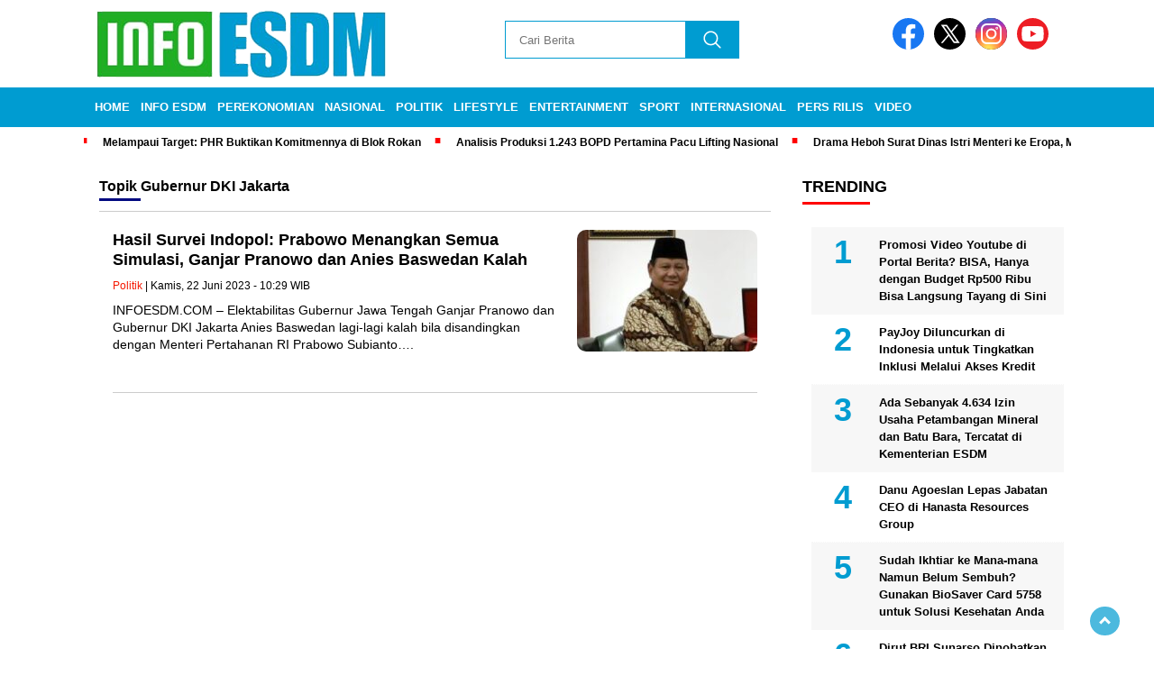

--- FILE ---
content_type: text/html; charset=UTF-8
request_url: https://infoesdm.com/tag/gubernur-dki-jakarta/
body_size: 13978
content:
<!doctype html><html class="no-js" lang="id" ><head><script data-no-optimize="1">var litespeed_docref=sessionStorage.getItem("litespeed_docref");litespeed_docref&&(Object.defineProperty(document,"referrer",{get:function(){return litespeed_docref}}),sessionStorage.removeItem("litespeed_docref"));</script> <meta charset="UTF-8"><link href="http://gmpg.org/xfn/11" rel="profile"><link href="https://infoesdm.com/xmlrpc.php" rel="pingback"><meta http-equiv="x-ua-compatible" content="ie=edge"><meta name='robots' content='index, follow, max-image-preview:large, max-snippet:-1, max-video-preview:-1' /><title>Gubernur DKI Jakarta - INFOESDM.COM</title><link rel="canonical" href="https://infoesdm.com/tag/gubernur-dki-jakarta/" /><meta property="og:locale" content="id_ID" /><meta property="og:type" content="article" /><meta property="og:title" content="Gubernur DKI Jakarta - INFOESDM.COM" /><meta property="og:url" content="https://infoesdm.com/tag/gubernur-dki-jakarta/" /><meta property="og:site_name" content="INFOESDM.COM" /><meta name="twitter:card" content="summary_large_image" /> <script type="application/ld+json" class="yoast-schema-graph">{"@context":"https://schema.org","@graph":[{"@type":"CollectionPage","@id":"https://infoesdm.com/tag/gubernur-dki-jakarta/","url":"https://infoesdm.com/tag/gubernur-dki-jakarta/","name":"Gubernur DKI Jakarta - INFOESDM.COM","isPartOf":{"@id":"https://infoesdm.com/#website"},"primaryImageOfPage":{"@id":"https://infoesdm.com/tag/gubernur-dki-jakarta/#primaryimage"},"image":{"@id":"https://infoesdm.com/tag/gubernur-dki-jakarta/#primaryimage"},"thumbnailUrl":"https://infoesdm.com/wp-content/uploads/2023/06/prabowo15.jpg","breadcrumb":{"@id":"https://infoesdm.com/tag/gubernur-dki-jakarta/#breadcrumb"},"inLanguage":"id"},{"@type":"ImageObject","inLanguage":"id","@id":"https://infoesdm.com/tag/gubernur-dki-jakarta/#primaryimage","url":"https://infoesdm.com/wp-content/uploads/2023/06/prabowo15.jpg","contentUrl":"https://infoesdm.com/wp-content/uploads/2023/06/prabowo15.jpg","width":700,"height":469,"caption":"Menteri Pertahanan Prabowo Subianto. (Dok. Kemhan.go.id)"},{"@type":"BreadcrumbList","@id":"https://infoesdm.com/tag/gubernur-dki-jakarta/#breadcrumb","itemListElement":[{"@type":"ListItem","position":1,"name":"Home","item":"https://infoesdm.com/"},{"@type":"ListItem","position":2,"name":"Gubernur DKI Jakarta"}]},{"@type":"WebSite","@id":"https://infoesdm.com/#website","url":"https://infoesdm.com/","name":"INFOESDM.COM","description":"Informasi Seputar Energi","publisher":{"@id":"https://infoesdm.com/#organization"},"potentialAction":[{"@type":"SearchAction","target":{"@type":"EntryPoint","urlTemplate":"https://infoesdm.com/?s={search_term_string}"},"query-input":{"@type":"PropertyValueSpecification","valueRequired":true,"valueName":"search_term_string"}}],"inLanguage":"id"},{"@type":"Organization","@id":"https://infoesdm.com/#organization","name":"INFOESDM.COM","url":"https://infoesdm.com/","logo":{"@type":"ImageObject","inLanguage":"id","@id":"https://infoesdm.com/#/schema/logo/image/","url":"https://infoesdm.com/wp-content/uploads/2024/04/infoesdm.png","contentUrl":"https://infoesdm.com/wp-content/uploads/2024/04/infoesdm.png","width":400,"height":77,"caption":"INFOESDM.COM"},"image":{"@id":"https://infoesdm.com/#/schema/logo/image/"}}]}</script> <link rel='dns-prefetch' href='//cdnjs.cloudflare.com' /><link rel='dns-prefetch' href='//www.googletagmanager.com' /><link rel='dns-prefetch' href='//fonts.googleapis.com' /><link rel='dns-prefetch' href='//pagead2.googlesyndication.com' /><link rel="alternate" type="application/rss+xml" title="INFOESDM.COM &raquo; Feed" href="https://infoesdm.com/feed/" /><link rel="alternate" type="application/rss+xml" title="INFOESDM.COM &raquo; Umpan Komentar" href="https://infoesdm.com/comments/feed/" /> <script id="wpp-js" type="litespeed/javascript" data-src="https://infoesdm.com/wp-content/plugins/wordpress-popular-posts/assets/js/wpp.min.js?ver=7.3.6" data-sampling="0" data-sampling-rate="100" data-api-url="https://infoesdm.com/wp-json/wordpress-popular-posts" data-post-id="0" data-token="4312ce278a" data-lang="0" data-debug="0"></script> <link rel="alternate" type="application/rss+xml" title="INFOESDM.COM &raquo; Gubernur DKI Jakarta Umpan Tag" href="https://infoesdm.com/tag/gubernur-dki-jakarta/feed/" /><link data-optimized="2" rel="stylesheet" href="https://infoesdm.com/wp-content/litespeed/css/5dae8106ccdba4bf753114be396da263.css?ver=1af63" /> <script type="litespeed/javascript" data-src="https://infoesdm.com/wp-includes/js/jquery/jquery.min.js?ver=1768247600" id="jquery-core-js"></script> 
 <script type="litespeed/javascript" data-src="https://www.googletagmanager.com/gtag/js?id=GT-KT4B226&amp;ver=1768247600" id="google_gtagjs-js"></script> <script id="google_gtagjs-js-after" type="litespeed/javascript">window.dataLayer=window.dataLayer||[];function gtag(){dataLayer.push(arguments)}
gtag("set","linker",{"domains":["infoesdm.com"]});gtag("js",new Date());gtag("set","developer_id.dZTNiMT",!0);gtag("config","GT-KT4B226")</script> <link rel="https://api.w.org/" href="https://infoesdm.com/wp-json/" /><link rel="alternate" title="JSON" type="application/json" href="https://infoesdm.com/wp-json/wp/v2/tags/394" /><meta name="generator" content="WordPress 6.9" /><meta name="generator" content="Site Kit by Google 1.168.0" /><meta name="google-adsense-platform-account" content="ca-host-pub-2644536267352236"><meta name="google-adsense-platform-domain" content="sitekit.withgoogle.com"> <script type="litespeed/javascript" data-src="https://pagead2.googlesyndication.com/pagead/js/adsbygoogle.js?client=ca-pub-4575744097902462&amp;host=ca-host-pub-2644536267352236" crossorigin="anonymous"></script> <link rel="icon" href="https://infoesdm.com/wp-content/uploads/2024/04/cropped-WhatsApp-Image-2024-04-23-at-14.33.42-32x32.png" sizes="32x32" /><link rel="icon" href="https://infoesdm.com/wp-content/uploads/2024/04/cropped-WhatsApp-Image-2024-04-23-at-14.33.42-192x192.png" sizes="192x192" /><link rel="apple-touch-icon" href="https://infoesdm.com/wp-content/uploads/2024/04/cropped-WhatsApp-Image-2024-04-23-at-14.33.42-180x180.png" /><meta name="msapplication-TileImage" content="https://infoesdm.com/wp-content/uploads/2024/04/cropped-WhatsApp-Image-2024-04-23-at-14.33.42-270x270.png" /><meta name="viewport" content="width=device-width, initial-scale=1, shrink-to-fit=no"><meta name="theme-color" content="#1B5DAF" /><link rel="preconnect" href="https://fonts.googleapis.com"><link rel="preconnect" href="https://fonts.gstatic.com" crossorigin></head><body class="archive tag tag-gubernur-dki-jakarta tag-394 wp-custom-logo wp-embed-responsive wp-theme-nomina"><div id="sidebar-banner-mobile-top-header-parallax">
<a href="#" title="close"  class="close-button w3-button w3-display-topright">CLOSE ADS
</a>
 <div class="sidebar-banner-mobile-top-header-parallax-wrap"><div class="duaa"><div class="tigaa">
<img data-lazyloaded="1" src="[data-uri]" width="340" height="480" data-src="https://infoesdm.com/wp-content/uploads/2025/12/Banner-Mobile.webp" class="image wp-image-3715  attachment-full size-full" alt="" style="max-width: 100%; height: auto;" decoding="async" fetchpriority="high" data-srcset="https://infoesdm.com/wp-content/uploads/2025/12/Banner-Mobile.webp 340w, https://infoesdm.com/wp-content/uploads/2025/12/Banner-Mobile-213x300.webp 213w" data-sizes="(max-width: 340px) 100vw, 340px" /></div></div><p class="scroll-to-continue">
SCROLL TO CONTINUE WITH CONTENT</p></div></div><div id="sidebar-banner-bawah"><div></div></div><header><div class="header-fixed"><div class="header-shrink">
<a id="logo" href="https://infoesdm.com/" rel="home"> <img data-lazyloaded="1" src="[data-uri]" data-src="https://infoesdm.com/wp-content/uploads/2024/04/infoesdm.png" alt="logo" width="400" height="77" /></a><div class="media-social-header">
<a title="facebook" class="facebook-header" href="https://facebook.com" target="_blank"><img data-lazyloaded="1" src="[data-uri]" data-src="https://infoesdm.com/wp-content/themes/nomina/img/fb-icon.svg" alt="facebook" width="35" height="35" /></a>
<a title="twitter" class="twitter-header" href="https://twitter.com" target="_blank"><img data-lazyloaded="1" src="[data-uri]" data-src="https://infoesdm.com/wp-content/themes/nomina/img/twitter-icon-baru.svg" alt="twiter" width="35" height="35"  /></a>
<a title="instagram" class="instagram-header" href="https://instagram.com" target="_blank"><img data-lazyloaded="1" src="[data-uri]" data-src="https://infoesdm.com/wp-content/themes/nomina/img/instagram-icon.svg" alt="instagram" width="35" height="35"  /></a>
<a title="youtube" class="youtube-header" href="https://youtube.com" target="_blank"><img data-lazyloaded="1" src="[data-uri]" data-src="https://infoesdm.com/wp-content/themes/nomina/img/youtube-icon.svg" alt="youtube" width="35" height="35"  /></a></div><form method="get" class="search-form" action="https://infoesdm.com/">
<input
type="text"
class="search-field"
name="s"
placeholder="Cari Berita"
value=""
/>
<input
type="submit"
class="search-submit"
value=""
/></form><div class="hamburger-button"><div class="line-satu"></div><div class="line-dua"></div><div class="line-tiga"></div></div><div class="mobile-menu-kiri-wrap">
<a id="logo-menu-kiri" href="https://infoesdm.com/" rel="home"> <img data-lazyloaded="1" src="[data-uri]" width="400" height="77" data-src="https://infoesdm.com/wp-content/uploads/2024/04/infoesdm.png" alt="logo"></a><span class="close-button-hamburger">&#10006;</span><div class="clr"></div><form method="get" class="search-form" action="https://infoesdm.com/">
<input
type="text"
class="search-field"
name="s"
placeholder="Cari Berita"
value=""
/>
<input
type="submit"
class="search-submit"
value=""
/></form><div class="menu-menu-utama-container"><ul id="menu-menu-utama" class="mobile-menu-kiri"><li id="menu-item-1291" class="menu-item menu-item-type-custom menu-item-object-custom menu-item-home menu-item-1291"><a href="https://infoesdm.com/">Home</a></li><li id="menu-item-1292" class="menu-item menu-item-type-taxonomy menu-item-object-category menu-item-has-children menu-item-1292"><a href="https://infoesdm.com/info-esdm/">Info ESDM</a><ul class="sub-menu"><li id="menu-item-1485" class="menu-item menu-item-type-taxonomy menu-item-object-category menu-item-1485"><a href="https://infoesdm.com/info-esdm/energi-terbarukan/">ENERGI TERBARUKAN</a></li><li id="menu-item-1486" class="menu-item menu-item-type-taxonomy menu-item-object-category menu-item-1486"><a href="https://infoesdm.com/info-esdm/minyak-dan-gas/">MINYAK DAN GAS</a></li><li id="menu-item-1487" class="menu-item menu-item-type-taxonomy menu-item-object-category menu-item-1487"><a href="https://infoesdm.com/info-esdm/mineral-batubara/">MINERAL &amp; BATUBARA</a></li><li id="menu-item-1782" class="menu-item menu-item-type-taxonomy menu-item-object-category menu-item-1782"><a href="https://infoesdm.com/info-esdm/kelistrikan/">KELISTRIKAN</a></li></ul></li><li id="menu-item-1290" class="menu-item menu-item-type-custom menu-item-object-custom menu-item-has-children menu-item-1290"><a href="#">Perekonomian</a><ul class="sub-menu"><li id="menu-item-103" class="menu-item menu-item-type-taxonomy menu-item-object-category menu-item-103"><a href="https://infoesdm.com/perekonomian/ekonomi/">Ekonomi</a></li><li id="menu-item-102" class="menu-item menu-item-type-taxonomy menu-item-object-category menu-item-102"><a href="https://infoesdm.com/perekonomian/bisnis/">Bisnis</a></li><li id="menu-item-1288" class="menu-item menu-item-type-taxonomy menu-item-object-category menu-item-1288"><a href="https://infoesdm.com/perekonomian/korporasi/">Korporasi</a></li><li id="menu-item-1287" class="menu-item menu-item-type-taxonomy menu-item-object-category menu-item-1287"><a href="https://infoesdm.com/perekonomian/umkm/">UMKM</a></li></ul></li><li id="menu-item-104" class="menu-item menu-item-type-taxonomy menu-item-object-category menu-item-104"><a href="https://infoesdm.com/nasional/">Nasional</a></li><li id="menu-item-105" class="menu-item menu-item-type-taxonomy menu-item-object-category menu-item-105"><a href="https://infoesdm.com/politik/">Politik</a></li><li id="menu-item-107" class="menu-item menu-item-type-taxonomy menu-item-object-category menu-item-107"><a href="https://infoesdm.com/lifestyle/">Lifestyle</a></li><li id="menu-item-106" class="menu-item menu-item-type-taxonomy menu-item-object-category menu-item-106"><a href="https://infoesdm.com/entertainment/">Entertainment</a></li><li id="menu-item-1286" class="menu-item menu-item-type-taxonomy menu-item-object-category menu-item-1286"><a href="https://infoesdm.com/sport/">Sport</a></li><li id="menu-item-108" class="menu-item menu-item-type-taxonomy menu-item-object-category menu-item-108"><a href="https://infoesdm.com/internasional/">Internasional</a></li><li id="menu-item-3714" class="menu-item menu-item-type-taxonomy menu-item-object-category menu-item-3714"><a href="https://infoesdm.com/pers-rilis/">Pers Rilis</a></li><li id="menu-item-109" class="menu-item menu-item-type-taxonomy menu-item-object-category menu-item-109"><a href="https://infoesdm.com/video/">Video</a></li></ul></div></div><div class="clr"></div></div><div class="fluid-nav"><div class="menu-menu-utama-container"><ul id="menu-menu-utama-1" class="menu-utama"><li class="menu-item menu-item-type-custom menu-item-object-custom menu-item-home menu-item-1291"><a href="https://infoesdm.com/">Home</a></li><li class="menu-item menu-item-type-taxonomy menu-item-object-category menu-item-has-children menu-item-1292"><a href="https://infoesdm.com/info-esdm/">Info ESDM</a><ul class="sub-menu"><li class="menu-item menu-item-type-taxonomy menu-item-object-category menu-item-1485"><a href="https://infoesdm.com/info-esdm/energi-terbarukan/">ENERGI TERBARUKAN</a></li><li class="menu-item menu-item-type-taxonomy menu-item-object-category menu-item-1486"><a href="https://infoesdm.com/info-esdm/minyak-dan-gas/">MINYAK DAN GAS</a></li><li class="menu-item menu-item-type-taxonomy menu-item-object-category menu-item-1487"><a href="https://infoesdm.com/info-esdm/mineral-batubara/">MINERAL &amp; BATUBARA</a></li><li class="menu-item menu-item-type-taxonomy menu-item-object-category menu-item-1782"><a href="https://infoesdm.com/info-esdm/kelistrikan/">KELISTRIKAN</a></li></ul></li><li class="menu-item menu-item-type-custom menu-item-object-custom menu-item-has-children menu-item-1290"><a href="#">Perekonomian</a><ul class="sub-menu"><li class="menu-item menu-item-type-taxonomy menu-item-object-category menu-item-103"><a href="https://infoesdm.com/perekonomian/ekonomi/">Ekonomi</a></li><li class="menu-item menu-item-type-taxonomy menu-item-object-category menu-item-102"><a href="https://infoesdm.com/perekonomian/bisnis/">Bisnis</a></li><li class="menu-item menu-item-type-taxonomy menu-item-object-category menu-item-1288"><a href="https://infoesdm.com/perekonomian/korporasi/">Korporasi</a></li><li class="menu-item menu-item-type-taxonomy menu-item-object-category menu-item-1287"><a href="https://infoesdm.com/perekonomian/umkm/">UMKM</a></li></ul></li><li class="menu-item menu-item-type-taxonomy menu-item-object-category menu-item-104"><a href="https://infoesdm.com/nasional/">Nasional</a></li><li class="menu-item menu-item-type-taxonomy menu-item-object-category menu-item-105"><a href="https://infoesdm.com/politik/">Politik</a></li><li class="menu-item menu-item-type-taxonomy menu-item-object-category menu-item-107"><a href="https://infoesdm.com/lifestyle/">Lifestyle</a></li><li class="menu-item menu-item-type-taxonomy menu-item-object-category menu-item-106"><a href="https://infoesdm.com/entertainment/">Entertainment</a></li><li class="menu-item menu-item-type-taxonomy menu-item-object-category menu-item-1286"><a href="https://infoesdm.com/sport/">Sport</a></li><li class="menu-item menu-item-type-taxonomy menu-item-object-category menu-item-108"><a href="https://infoesdm.com/internasional/">Internasional</a></li><li class="menu-item menu-item-type-taxonomy menu-item-object-category menu-item-3714"><a href="https://infoesdm.com/pers-rilis/">Pers Rilis</a></li><li class="menu-item menu-item-type-taxonomy menu-item-object-category menu-item-109"><a href="https://infoesdm.com/video/">Video</a></li></ul></div></div><div class="marquee-baru"><div class="inner-wrap"><div class="inner"><p>
<a href="https://infoesdm.com/melampaui-target-phr-buktikan-komitmennya-di-blok-rokan/">Melampaui Target: PHR Buktikan Komitmennya di Blok Rokan</a>
<a href="https://infoesdm.com/analisis-produksi-1-243-bopd-pertamina-pacu-lifting-nasional/">Analisis Produksi 1.243 BOPD Pertamina Pacu Lifting Nasional</a>
<a href="https://infoesdm.com/drama-heboh-surat-dinas-istri-menteri-ke-eropa-maman-bantah-tegas/">Drama Heboh Surat Dinas Istri Menteri ke Eropa, Maman Bantah Tegas</a>
<a href="https://infoesdm.com/minyak-mentah-diperkirakan-tidak-sentuh-usd-100-meski-ada-ketegangan-geopolitik/">Minyak Mentah Diperkirakan Tidak Sentuh USD 100 Meski Ada Ketegangan Geopolitik</a>
<a href="https://infoesdm.com/skema-geeda-pln-gagal-total-dua-wilayah-kerja-dicabut-esdm/">Skema GEEDA PLN Gagal Total, Dua Wilayah Kerja Dicabut ESDM</a></p></div></div></div></div></header><div class="add-height"></div><div id="sidebar-banner-160x600-kanan"><div></div></div><div id="sidebar-banner-160x600-kiri"><div></div></div><div id="category-content-wrap"><div id="category-content"><h2 class="judul-label-kategori"><span class="spansatu">Topik </span> <span>Gubernur DKI Jakarta</span></h2><div class="category-text-wrap"><p><img data-lazyloaded="1" src="[data-uri]" width="200" height="135" data-src="https://infoesdm.com/wp-content/uploads/2023/06/prabowo15-200x135.jpg" alt="Menteri Pertahanan Prabowo Subianto. (Dok. Kemhan.go.id)"></p><div class="kategori-mobile">
Politik</div><h2><a href="https://infoesdm.com/hasil-survei-indopol-prabowo-menangkan-semua-simulasi-ganjar-pranowo-dan-anies-baswedan-kalah/">Hasil Survei Indopol: Prabowo Menangkan Semua Simulasi, Ganjar Pranowo dan Anies Baswedan Kalah</a></h2><p class="category-kategori"><a href="https://infoesdm.com/politik/" rel="category tag">Politik</a><span>&nbsp;| Kamis, 22 Juni 2023 -  10:29											 WIB</span></p><div class="tanggal-mobile">
Kamis, 22 Juni 2023 -  10:29											 WIB</div><p>INFOESDM.COM &#8211; Elektabilitas Gubernur Jawa Tengah Ganjar Pranowo dan Gubernur DKI Jakarta Anies Baswedan lagi-lagi kalah bila disandingkan dengan Menteri Pertahanan RI Prabowo Subianto&#8230;.</p></div><div class="clr"></div><div class="next-wrap"></div><div class="clr"></div></div><div id="sidebar-single"><div class="sidebar-single-wrap"><div class="before-widget"><h2 class="judul-sidebar-single">Trending</h2><div class="textwidget"><ul class="wpp-list"><li class=""> <a href="https://infoesdm.com/promosi-video-youtube-di-portal-berita-bisa-hanya-dengan-budget-rp500-ribu-bisa-langsung-tayang-di-sini/" class="wpp-post-title" target="_self">Promosi Video Youtube di Portal Berita? BISA, Hanya dengan Budget Rp500 Ribu Bisa Langsung Tayang di Sini</a> <span class="wpp-meta post-stats"></span><p class="wpp-excerpt"></p></li><li class=""> <a href="https://infoesdm.com/payjoy-diluncurkan-di-indonesia-untuk-tingkatkan-inklusi-melalui-akses-kredit/" class="wpp-post-title" target="_self">PayJoy Diluncurkan di Indonesia untuk Tingkatkan Inklusi Melalui Akses Kredit</a> <span class="wpp-meta post-stats"></span><p class="wpp-excerpt"></p></li><li class=""> <a href="https://infoesdm.com/ada-sebanyak-4-634-izin-usaha-petambangan-mineral-dan-batu-bara-tercatat-di-kementerian-esdm/" class="wpp-post-title" target="_self">Ada Sebanyak 4.634 Izin Usaha Petambangan Mineral dan Batu Bara, Tercatat di Kementerian ESDM</a> <span class="wpp-meta post-stats"></span><p class="wpp-excerpt"></p></li><li class=""> <a href="https://infoesdm.com/danu-agoeslan-lepas-jabatan-ceo-di-hanasta-resources-group/" class="wpp-post-title" target="_self">Danu Agoeslan Lepas Jabatan CEO di Hanasta Resources Group</a> <span class="wpp-meta post-stats"></span><p class="wpp-excerpt"></p></li><li class=""> <a href="https://infoesdm.com/sudah-ikhtiar-ke-mana-mana-namun-belum-sembuh-gunakan-biosaver-card-5758-untuk-solusi-kesehatan-anda/" class="wpp-post-title" target="_self">Sudah Ikhtiar ke Mana-mana Namun Belum Sembuh? Gunakan BioSaver Card 5758 untuk Solusi Kesehatan Anda</a> <span class="wpp-meta post-stats"></span><p class="wpp-excerpt"></p></li><li class=""> <a href="https://infoesdm.com/dirut-bri-sunarso-dinobatkan-sebagai-best-ceo-of-communication-bri-raih-4-penghargaan-bcomss-2024/" class="wpp-post-title" target="_self">Dirut BRI Sunarso Dinobatkan sebagai Best CEO of Communication, BRI Raih 4 Penghargaan BCOMSS 2024</a> <span class="wpp-meta post-stats"></span><p class="wpp-excerpt"></p></li><li class=""> <a href="https://infoesdm.com/skema-geeda-pln-gagal-total-dua-wilayah-kerja-dicabut-esdm/" class="wpp-post-title" target="_self">Skema GEEDA PLN Gagal Total, Dua Wilayah Kerja Dicabut ESDM</a> <span class="wpp-meta post-stats"></span><p class="wpp-excerpt"></p></li><li class=""> <a href="https://infoesdm.com/rokid-luncurkan-kacamata-pintar-dengan-ekosistem-ai-terbuka-yang-pertama-di-dunia-sangat-ringan-berbasiskan-resep-kacamata-dari-dokter-berfungsi-dengan-chatgpt-qwen-deepseek-dan-lain-lain/" class="wpp-post-title" target="_self">Rokid Luncurkan Kacamata Pintar dengan Ekosistem AI Terbuka yang Pertama di Dunia — Sangat Ringan, Berbasiskan Resep Kacamata dari Dokter, Berfungsi dengan ChatGPT, Qwen, DeepSeek, dan Lain-Lain</a> <span class="wpp-meta post-stats"></span><p class="wpp-excerpt"></p></li><li class=""> <a href="https://infoesdm.com/musim-mas-dukung-pemerintah-kabupaten-deli-serdang-hadirkan-ruang-publik-bersama-melalui-pembangunan-alun-alun/" class="wpp-post-title" target="_self">Musim Mas Dukung Pemerintah Kabupaten Deli Serdang Hadirkan Ruang Publik Bersama melalui Pembangunan Alun-Alun</a> <span class="wpp-meta post-stats"></span><p class="wpp-excerpt"></p></li><li class=""> <a href="https://infoesdm.com/hr-meet-talk-heriyanto-agung-putra-ketum-pmsm-indonesia-soroti-kebijakan-pemerintah-terkait-sertifikasi-sdm/" class="wpp-post-title" target="_self">HR Meet &amp; Talk, Heriyanto Agung Putra Ketum PMSM Indonesia Soroti Kebijakan Pemerintah Terkait Sertifikasi SDM</a> <span class="wpp-meta post-stats"></span><p class="wpp-excerpt"></p></li></ul></div></div></div></div><div class="clr"></div></div> <script type="speculationrules">{"prefetch":[{"source":"document","where":{"and":[{"href_matches":"/*"},{"not":{"href_matches":["/wp-*.php","/wp-admin/*","/wp-content/uploads/*","/wp-content/*","/wp-content/plugins/*","/wp-content/themes/nomina/*","/*\\?(.+)"]}},{"not":{"selector_matches":"a[rel~=\"nofollow\"]"}},{"not":{"selector_matches":".no-prefetch, .no-prefetch a"}}]},"eagerness":"conservative"}]}</script> <div class="gtranslate_wrapper" id="gt-wrapper-50059815"></div><div class="ht-ctc ht-ctc-chat ctc-analytics ctc_wp_desktop style-2  ht_ctc_entry_animation ht_ctc_an_entry_corner " id="ht-ctc-chat"
style="display: none;  position: fixed; bottom: 15px; right: 15px;"   ><div class="ht_ctc_style ht_ctc_chat_style"><div  style="display: flex; justify-content: center; align-items: center;  " class="ctc-analytics ctc_s_2"><p class="ctc-analytics ctc_cta ctc_cta_stick ht-ctc-cta  ht-ctc-cta-hover " style="padding: 0px 16px; line-height: 1.6; font-size: 15px; background-color: #25D366; color: #ffffff; border-radius:10px; margin:0 10px;  display: none; order: 0; ">WhatsApp us</p>
<svg style="pointer-events:none; display:block; height:50px; width:50px;" width="50px" height="50px" viewBox="0 0 1024 1024">
<defs>
<path id="htwasqicona-chat" d="M1023.941 765.153c0 5.606-.171 17.766-.508 27.159-.824 22.982-2.646 52.639-5.401 66.151-4.141 20.306-10.392 39.472-18.542 55.425-9.643 18.871-21.943 35.775-36.559 50.364-14.584 14.56-31.472 26.812-50.315 36.416-16.036 8.172-35.322 14.426-55.744 18.549-13.378 2.701-42.812 4.488-65.648 5.3-9.402.336-21.564.505-27.15.505l-504.226-.081c-5.607 0-17.765-.172-27.158-.509-22.983-.824-52.639-2.646-66.152-5.4-20.306-4.142-39.473-10.392-55.425-18.542-18.872-9.644-35.775-21.944-50.364-36.56-14.56-14.584-26.812-31.471-36.415-50.314-8.174-16.037-14.428-35.323-18.551-55.744-2.7-13.378-4.487-42.812-5.3-65.649-.334-9.401-.503-21.563-.503-27.148l.08-504.228c0-5.607.171-17.766.508-27.159.825-22.983 2.646-52.639 5.401-66.151 4.141-20.306 10.391-39.473 18.542-55.426C34.154 93.24 46.455 76.336 61.07 61.747c14.584-14.559 31.472-26.812 50.315-36.416 16.037-8.172 35.324-14.426 55.745-18.549 13.377-2.701 42.812-4.488 65.648-5.3 9.402-.335 21.565-.504 27.149-.504l504.227.081c5.608 0 17.766.171 27.159.508 22.983.825 52.638 2.646 66.152 5.401 20.305 4.141 39.472 10.391 55.425 18.542 18.871 9.643 35.774 21.944 50.363 36.559 14.559 14.584 26.812 31.471 36.415 50.315 8.174 16.037 14.428 35.323 18.551 55.744 2.7 13.378 4.486 42.812 5.3 65.649.335 9.402.504 21.564.504 27.15l-.082 504.226z"/>
</defs>
<linearGradient id="htwasqiconb-chat" gradientUnits="userSpaceOnUse" x1="512.001" y1=".978" x2="512.001" y2="1025.023">
<stop offset="0" stop-color="#61fd7d"/>
<stop offset="1" stop-color="#2bb826"/>
</linearGradient>
<use xlink:href="#htwasqicona-chat" overflow="visible" style="fill: url(#htwasqiconb-chat)" fill="url(#htwasqiconb-chat)"/>
<g>
<path style="fill: #FFFFFF;" fill="#FFF" d="M783.302 243.246c-69.329-69.387-161.529-107.619-259.763-107.658-202.402 0-367.133 164.668-367.214 367.072-.026 64.699 16.883 127.854 49.017 183.522l-52.096 190.229 194.665-51.047c53.636 29.244 114.022 44.656 175.482 44.682h.151c202.382 0 367.128-164.688 367.21-367.094.039-98.087-38.121-190.319-107.452-259.706zM523.544 808.047h-.125c-54.767-.021-108.483-14.729-155.344-42.529l-11.146-6.612-115.517 30.293 30.834-112.592-7.259-11.544c-30.552-48.579-46.688-104.729-46.664-162.379.066-168.229 136.985-305.096 305.339-305.096 81.521.031 158.154 31.811 215.779 89.482s89.342 134.332 89.312 215.859c-.066 168.243-136.984 305.118-305.209 305.118zm167.415-228.515c-9.177-4.591-54.286-26.782-62.697-29.843-8.41-3.062-14.526-4.592-20.645 4.592-6.115 9.182-23.699 29.843-29.053 35.964-5.352 6.122-10.704 6.888-19.879 2.296-9.176-4.591-38.74-14.277-73.786-45.526-27.275-24.319-45.691-54.359-51.043-63.543-5.352-9.183-.569-14.146 4.024-18.72 4.127-4.109 9.175-10.713 13.763-16.069 4.587-5.355 6.117-9.183 9.175-15.304 3.059-6.122 1.529-11.479-.765-16.07-2.293-4.591-20.644-49.739-28.29-68.104-7.447-17.886-15.013-15.466-20.645-15.747-5.346-.266-11.469-.322-17.585-.322s-16.057 2.295-24.467 11.478-32.113 31.374-32.113 76.521c0 45.147 32.877 88.764 37.465 94.885 4.588 6.122 64.699 98.771 156.741 138.502 21.892 9.45 38.982 15.094 52.308 19.322 21.98 6.979 41.982 5.995 57.793 3.634 17.628-2.633 54.284-22.189 61.932-43.615 7.646-21.427 7.646-39.791 5.352-43.617-2.294-3.826-8.41-6.122-17.585-10.714z"/>
</g>
</svg></div></div></div>
<span class="ht_ctc_chat_data" data-settings="{&quot;number&quot;:&quot;628531557788&quot;,&quot;pre_filled&quot;:&quot;Perlu liputan langsung jurnalis kami? Media ini juga menerima placement artikel\/press release (termasuk dengan backlink). Terima kasih.&quot;,&quot;dis_m&quot;:&quot;show&quot;,&quot;dis_d&quot;:&quot;show&quot;,&quot;css&quot;:&quot;cursor: pointer; z-index: 99999999;&quot;,&quot;pos_d&quot;:&quot;position: fixed; bottom: 15px; right: 15px;&quot;,&quot;pos_m&quot;:&quot;position: fixed; bottom: 15px; right: 15px;&quot;,&quot;side_d&quot;:&quot;right&quot;,&quot;side_m&quot;:&quot;right&quot;,&quot;schedule&quot;:&quot;no&quot;,&quot;se&quot;:150,&quot;ani&quot;:&quot;no-animation&quot;,&quot;url_target_d&quot;:&quot;_blank&quot;,&quot;ga&quot;:&quot;yes&quot;,&quot;gtm&quot;:&quot;1&quot;,&quot;fb&quot;:&quot;yes&quot;,&quot;webhook_format&quot;:&quot;json&quot;,&quot;g_init&quot;:&quot;default&quot;,&quot;g_an_event_name&quot;:&quot;chat: {number}&quot;,&quot;gtm_event_name&quot;:&quot;Click to Chat&quot;,&quot;pixel_event_name&quot;:&quot;Click to Chat by HoliThemes&quot;}" data-rest="4312ce278a"></span> <script id="ht_ctc_app_js-js-extra" type="litespeed/javascript">var ht_ctc_chat_var={"number":"628531557788","pre_filled":"Perlu liputan langsung jurnalis kami? Media ini juga menerima placement artikel/press release (termasuk dengan backlink). Terima kasih.","dis_m":"show","dis_d":"show","css":"cursor: pointer; z-index: 99999999;","pos_d":"position: fixed; bottom: 15px; right: 15px;","pos_m":"position: fixed; bottom: 15px; right: 15px;","side_d":"right","side_m":"right","schedule":"no","se":"150","ani":"no-animation","url_target_d":"_blank","ga":"yes","gtm":"1","fb":"yes","webhook_format":"json","g_init":"default","g_an_event_name":"chat: {number}","gtm_event_name":"Click to Chat","pixel_event_name":"Click to Chat by HoliThemes"};var ht_ctc_variables={"g_an_event_name":"chat: {number}","gtm_event_name":"Click to Chat","pixel_event_type":"trackCustom","pixel_event_name":"Click to Chat by HoliThemes","g_an_params":["g_an_param_1","g_an_param_2","g_an_param_3"],"g_an_param_1":{"key":"number","value":"{number}"},"g_an_param_2":{"key":"title","value":"{title}"},"g_an_param_3":{"key":"url","value":"{url}"},"pixel_params":["pixel_param_1","pixel_param_2","pixel_param_3","pixel_param_4"],"pixel_param_1":{"key":"Category","value":"Click to Chat for WhatsApp"},"pixel_param_2":{"key":"ID","value":"{number}"},"pixel_param_3":{"key":"Title","value":"{title}"},"pixel_param_4":{"key":"URL","value":"{url}"},"gtm_params":["gtm_param_1","gtm_param_2","gtm_param_3","gtm_param_4","gtm_param_5"],"gtm_param_1":{"key":"type","value":"chat"},"gtm_param_2":{"key":"number","value":"{number}"},"gtm_param_3":{"key":"title","value":"{title}"},"gtm_param_4":{"key":"url","value":"{url}"},"gtm_param_5":{"key":"ref","value":"dataLayer push"}}</script> <script id="gt_widget_script_50059815-js-before" type="litespeed/javascript">window.gtranslateSettings=window.gtranslateSettings||{};window.gtranslateSettings['50059815']={"default_language":"id","languages":["en","id"],"url_structure":"none","flag_style":"3d","wrapper_selector":"#gt-wrapper-50059815","alt_flags":[],"float_switcher_open_direction":"top","switcher_horizontal_position":"right","switcher_vertical_position":"top","flags_location":"\/wp-content\/plugins\/gtranslate\/flags\/"}</script><script src="https://infoesdm.com/wp-content/plugins/gtranslate/js/float.js?ver=1768247600" data-no-optimize="1" data-no-minify="1" data-gt-orig-url="/tag/gubernur-dki-jakarta/" data-gt-orig-domain="infoesdm.com" data-gt-widget-id="50059815" defer></script><script id="wp-emoji-settings" type="application/json">{"baseUrl":"https://s.w.org/images/core/emoji/17.0.2/72x72/","ext":".png","svgUrl":"https://s.w.org/images/core/emoji/17.0.2/svg/","svgExt":".svg","source":{"concatemoji":"https://infoesdm.com/wp-includes/js/wp-emoji-release.min.js?ver=1768247600"}}</script> <script type="module">/*! This file is auto-generated */
const a=JSON.parse(document.getElementById("wp-emoji-settings").textContent),o=(window._wpemojiSettings=a,"wpEmojiSettingsSupports"),s=["flag","emoji"];function i(e){try{var t={supportTests:e,timestamp:(new Date).valueOf()};sessionStorage.setItem(o,JSON.stringify(t))}catch(e){}}function c(e,t,n){e.clearRect(0,0,e.canvas.width,e.canvas.height),e.fillText(t,0,0);t=new Uint32Array(e.getImageData(0,0,e.canvas.width,e.canvas.height).data);e.clearRect(0,0,e.canvas.width,e.canvas.height),e.fillText(n,0,0);const a=new Uint32Array(e.getImageData(0,0,e.canvas.width,e.canvas.height).data);return t.every((e,t)=>e===a[t])}function p(e,t){e.clearRect(0,0,e.canvas.width,e.canvas.height),e.fillText(t,0,0);var n=e.getImageData(16,16,1,1);for(let e=0;e<n.data.length;e++)if(0!==n.data[e])return!1;return!0}function u(e,t,n,a){switch(t){case"flag":return n(e,"\ud83c\udff3\ufe0f\u200d\u26a7\ufe0f","\ud83c\udff3\ufe0f\u200b\u26a7\ufe0f")?!1:!n(e,"\ud83c\udde8\ud83c\uddf6","\ud83c\udde8\u200b\ud83c\uddf6")&&!n(e,"\ud83c\udff4\udb40\udc67\udb40\udc62\udb40\udc65\udb40\udc6e\udb40\udc67\udb40\udc7f","\ud83c\udff4\u200b\udb40\udc67\u200b\udb40\udc62\u200b\udb40\udc65\u200b\udb40\udc6e\u200b\udb40\udc67\u200b\udb40\udc7f");case"emoji":return!a(e,"\ud83e\u1fac8")}return!1}function f(e,t,n,a){let r;const o=(r="undefined"!=typeof WorkerGlobalScope&&self instanceof WorkerGlobalScope?new OffscreenCanvas(300,150):document.createElement("canvas")).getContext("2d",{willReadFrequently:!0}),s=(o.textBaseline="top",o.font="600 32px Arial",{});return e.forEach(e=>{s[e]=t(o,e,n,a)}),s}function r(e){var t=document.createElement("script");t.src=e,t.defer=!0,document.head.appendChild(t)}a.supports={everything:!0,everythingExceptFlag:!0},new Promise(t=>{let n=function(){try{var e=JSON.parse(sessionStorage.getItem(o));if("object"==typeof e&&"number"==typeof e.timestamp&&(new Date).valueOf()<e.timestamp+604800&&"object"==typeof e.supportTests)return e.supportTests}catch(e){}return null}();if(!n){if("undefined"!=typeof Worker&&"undefined"!=typeof OffscreenCanvas&&"undefined"!=typeof URL&&URL.createObjectURL&&"undefined"!=typeof Blob)try{var e="postMessage("+f.toString()+"("+[JSON.stringify(s),u.toString(),c.toString(),p.toString()].join(",")+"));",a=new Blob([e],{type:"text/javascript"});const r=new Worker(URL.createObjectURL(a),{name:"wpTestEmojiSupports"});return void(r.onmessage=e=>{i(n=e.data),r.terminate(),t(n)})}catch(e){}i(n=f(s,u,c,p))}t(n)}).then(e=>{for(const n in e)a.supports[n]=e[n],a.supports.everything=a.supports.everything&&a.supports[n],"flag"!==n&&(a.supports.everythingExceptFlag=a.supports.everythingExceptFlag&&a.supports[n]);var t;a.supports.everythingExceptFlag=a.supports.everythingExceptFlag&&!a.supports.flag,a.supports.everything||((t=a.source||{}).concatemoji?r(t.concatemoji):t.wpemoji&&t.twemoji&&(r(t.twemoji),r(t.wpemoji)))});
//# sourceURL=https://infoesdm.com/wp-includes/js/wp-emoji-loader.min.js</script> <footer>
<img data-lazyloaded="1" src="[data-uri]" class="logo-footer" data-src="https://infoesdm.com/wp-content/uploads/2024/04/infoesdm_foot.png" alt="logo-footer" width="320" height="62" /><div class="alamat">
<br>
ENERGI MEDIA CIRCLE<br>
Jakarta - Indonesia <br>
Email redaksi: mediaminergi@gmail.com<br>
WA Center: 0853 1555 7788, 0855 7777 888 <br></div><div class="media-social-footer">
<a title="facebook" class="facebook-header" href="https://facebook.com" target="_blank"><img data-lazyloaded="1" src="[data-uri]" data-src="https://infoesdm.com/wp-content/themes/nomina/img/fb-icon.svg" alt="facebook" width="35" height="35" /></a>
<a title="twitter" class="twitter-header" href="https://twitter.com" target="_blank"><img data-lazyloaded="1" src="[data-uri]" data-src="https://infoesdm.com/wp-content/themes/nomina/img/twitter-icon-baru.svg" alt="twiter" width="35" height="35" /></a>
<a title="instagram" class="instagram-header" href="https://instagram.com" target="_blank"><img data-lazyloaded="1" src="[data-uri]" data-src="https://infoesdm.com/wp-content/themes/nomina/img/instagram-icon.svg" alt="instagram" width="35" height="35" /></a>
<a title="youtube" class="instagram-header" href="https://youtube.com" target="_blank"><img data-lazyloaded="1" src="[data-uri]" data-src="https://infoesdm.com/wp-content/themes/nomina/img/youtube-icon.svg" alt="youtube" width="35" height="35" /></a></div><div class="footer-copyright-wrap"><div class="menu-about-us-container"><ul id="menu-about-us" class="menu-bawah"><li id="menu-item-1295" class="menu-item menu-item-type-custom menu-item-object-custom menu-item-home menu-item-1295"><a href="https://infoesdm.com/">Beranda</a></li><li id="menu-item-1296" class="menu-item menu-item-type-post_type menu-item-object-page menu-item-1296"><a href="https://infoesdm.com/histori-media/">Histori Media</a></li><li id="menu-item-1297" class="menu-item menu-item-type-post_type menu-item-object-page menu-item-1297"><a href="https://infoesdm.com/tim-redaksi/">Tim Redaksi</a></li><li id="menu-item-1298" class="menu-item menu-item-type-post_type menu-item-object-page menu-item-1298"><a href="https://infoesdm.com/kode-etik/">Kode Etik</a></li><li id="menu-item-1299" class="menu-item menu-item-type-post_type menu-item-object-page menu-item-1299"><a href="https://infoesdm.com/hak-jawab/">Hak Jawab</a></li><li id="menu-item-1300" class="menu-item menu-item-type-post_type menu-item-object-page menu-item-1300"><a href="https://infoesdm.com/kontak-iklan/">Kontak Iklan</a></li></ul></div><p class='footer-copyright'>Copyright © 2026 INFOESDM.COM - All Rights Reserved</p></div><div id="stop" class="scrollTop">
<span><a href="#" title="scroll to top"><i class="arrow up"></i></a></span></div></footer> <script data-no-optimize="1">window.lazyLoadOptions=Object.assign({},{threshold:300},window.lazyLoadOptions||{});!function(t,e){"object"==typeof exports&&"undefined"!=typeof module?module.exports=e():"function"==typeof define&&define.amd?define(e):(t="undefined"!=typeof globalThis?globalThis:t||self).LazyLoad=e()}(this,function(){"use strict";function e(){return(e=Object.assign||function(t){for(var e=1;e<arguments.length;e++){var n,a=arguments[e];for(n in a)Object.prototype.hasOwnProperty.call(a,n)&&(t[n]=a[n])}return t}).apply(this,arguments)}function o(t){return e({},at,t)}function l(t,e){return t.getAttribute(gt+e)}function c(t){return l(t,vt)}function s(t,e){return function(t,e,n){e=gt+e;null!==n?t.setAttribute(e,n):t.removeAttribute(e)}(t,vt,e)}function i(t){return s(t,null),0}function r(t){return null===c(t)}function u(t){return c(t)===_t}function d(t,e,n,a){t&&(void 0===a?void 0===n?t(e):t(e,n):t(e,n,a))}function f(t,e){et?t.classList.add(e):t.className+=(t.className?" ":"")+e}function _(t,e){et?t.classList.remove(e):t.className=t.className.replace(new RegExp("(^|\\s+)"+e+"(\\s+|$)")," ").replace(/^\s+/,"").replace(/\s+$/,"")}function g(t){return t.llTempImage}function v(t,e){!e||(e=e._observer)&&e.unobserve(t)}function b(t,e){t&&(t.loadingCount+=e)}function p(t,e){t&&(t.toLoadCount=e)}function n(t){for(var e,n=[],a=0;e=t.children[a];a+=1)"SOURCE"===e.tagName&&n.push(e);return n}function h(t,e){(t=t.parentNode)&&"PICTURE"===t.tagName&&n(t).forEach(e)}function a(t,e){n(t).forEach(e)}function m(t){return!!t[lt]}function E(t){return t[lt]}function I(t){return delete t[lt]}function y(e,t){var n;m(e)||(n={},t.forEach(function(t){n[t]=e.getAttribute(t)}),e[lt]=n)}function L(a,t){var o;m(a)&&(o=E(a),t.forEach(function(t){var e,n;e=a,(t=o[n=t])?e.setAttribute(n,t):e.removeAttribute(n)}))}function k(t,e,n){f(t,e.class_loading),s(t,st),n&&(b(n,1),d(e.callback_loading,t,n))}function A(t,e,n){n&&t.setAttribute(e,n)}function O(t,e){A(t,rt,l(t,e.data_sizes)),A(t,it,l(t,e.data_srcset)),A(t,ot,l(t,e.data_src))}function w(t,e,n){var a=l(t,e.data_bg_multi),o=l(t,e.data_bg_multi_hidpi);(a=nt&&o?o:a)&&(t.style.backgroundImage=a,n=n,f(t=t,(e=e).class_applied),s(t,dt),n&&(e.unobserve_completed&&v(t,e),d(e.callback_applied,t,n)))}function x(t,e){!e||0<e.loadingCount||0<e.toLoadCount||d(t.callback_finish,e)}function M(t,e,n){t.addEventListener(e,n),t.llEvLisnrs[e]=n}function N(t){return!!t.llEvLisnrs}function z(t){if(N(t)){var e,n,a=t.llEvLisnrs;for(e in a){var o=a[e];n=e,o=o,t.removeEventListener(n,o)}delete t.llEvLisnrs}}function C(t,e,n){var a;delete t.llTempImage,b(n,-1),(a=n)&&--a.toLoadCount,_(t,e.class_loading),e.unobserve_completed&&v(t,n)}function R(i,r,c){var l=g(i)||i;N(l)||function(t,e,n){N(t)||(t.llEvLisnrs={});var a="VIDEO"===t.tagName?"loadeddata":"load";M(t,a,e),M(t,"error",n)}(l,function(t){var e,n,a,o;n=r,a=c,o=u(e=i),C(e,n,a),f(e,n.class_loaded),s(e,ut),d(n.callback_loaded,e,a),o||x(n,a),z(l)},function(t){var e,n,a,o;n=r,a=c,o=u(e=i),C(e,n,a),f(e,n.class_error),s(e,ft),d(n.callback_error,e,a),o||x(n,a),z(l)})}function T(t,e,n){var a,o,i,r,c;t.llTempImage=document.createElement("IMG"),R(t,e,n),m(c=t)||(c[lt]={backgroundImage:c.style.backgroundImage}),i=n,r=l(a=t,(o=e).data_bg),c=l(a,o.data_bg_hidpi),(r=nt&&c?c:r)&&(a.style.backgroundImage='url("'.concat(r,'")'),g(a).setAttribute(ot,r),k(a,o,i)),w(t,e,n)}function G(t,e,n){var a;R(t,e,n),a=e,e=n,(t=Et[(n=t).tagName])&&(t(n,a),k(n,a,e))}function D(t,e,n){var a;a=t,(-1<It.indexOf(a.tagName)?G:T)(t,e,n)}function S(t,e,n){var a;t.setAttribute("loading","lazy"),R(t,e,n),a=e,(e=Et[(n=t).tagName])&&e(n,a),s(t,_t)}function V(t){t.removeAttribute(ot),t.removeAttribute(it),t.removeAttribute(rt)}function j(t){h(t,function(t){L(t,mt)}),L(t,mt)}function F(t){var e;(e=yt[t.tagName])?e(t):m(e=t)&&(t=E(e),e.style.backgroundImage=t.backgroundImage)}function P(t,e){var n;F(t),n=e,r(e=t)||u(e)||(_(e,n.class_entered),_(e,n.class_exited),_(e,n.class_applied),_(e,n.class_loading),_(e,n.class_loaded),_(e,n.class_error)),i(t),I(t)}function U(t,e,n,a){var o;n.cancel_on_exit&&(c(t)!==st||"IMG"===t.tagName&&(z(t),h(o=t,function(t){V(t)}),V(o),j(t),_(t,n.class_loading),b(a,-1),i(t),d(n.callback_cancel,t,e,a)))}function $(t,e,n,a){var o,i,r=(i=t,0<=bt.indexOf(c(i)));s(t,"entered"),f(t,n.class_entered),_(t,n.class_exited),o=t,i=a,n.unobserve_entered&&v(o,i),d(n.callback_enter,t,e,a),r||D(t,n,a)}function q(t){return t.use_native&&"loading"in HTMLImageElement.prototype}function H(t,o,i){t.forEach(function(t){return(a=t).isIntersecting||0<a.intersectionRatio?$(t.target,t,o,i):(e=t.target,n=t,a=o,t=i,void(r(e)||(f(e,a.class_exited),U(e,n,a,t),d(a.callback_exit,e,n,t))));var e,n,a})}function B(e,n){var t;tt&&!q(e)&&(n._observer=new IntersectionObserver(function(t){H(t,e,n)},{root:(t=e).container===document?null:t.container,rootMargin:t.thresholds||t.threshold+"px"}))}function J(t){return Array.prototype.slice.call(t)}function K(t){return t.container.querySelectorAll(t.elements_selector)}function Q(t){return c(t)===ft}function W(t,e){return e=t||K(e),J(e).filter(r)}function X(e,t){var n;(n=K(e),J(n).filter(Q)).forEach(function(t){_(t,e.class_error),i(t)}),t.update()}function t(t,e){var n,a,t=o(t);this._settings=t,this.loadingCount=0,B(t,this),n=t,a=this,Y&&window.addEventListener("online",function(){X(n,a)}),this.update(e)}var Y="undefined"!=typeof window,Z=Y&&!("onscroll"in window)||"undefined"!=typeof navigator&&/(gle|ing|ro)bot|crawl|spider/i.test(navigator.userAgent),tt=Y&&"IntersectionObserver"in window,et=Y&&"classList"in document.createElement("p"),nt=Y&&1<window.devicePixelRatio,at={elements_selector:".lazy",container:Z||Y?document:null,threshold:300,thresholds:null,data_src:"src",data_srcset:"srcset",data_sizes:"sizes",data_bg:"bg",data_bg_hidpi:"bg-hidpi",data_bg_multi:"bg-multi",data_bg_multi_hidpi:"bg-multi-hidpi",data_poster:"poster",class_applied:"applied",class_loading:"litespeed-loading",class_loaded:"litespeed-loaded",class_error:"error",class_entered:"entered",class_exited:"exited",unobserve_completed:!0,unobserve_entered:!1,cancel_on_exit:!0,callback_enter:null,callback_exit:null,callback_applied:null,callback_loading:null,callback_loaded:null,callback_error:null,callback_finish:null,callback_cancel:null,use_native:!1},ot="src",it="srcset",rt="sizes",ct="poster",lt="llOriginalAttrs",st="loading",ut="loaded",dt="applied",ft="error",_t="native",gt="data-",vt="ll-status",bt=[st,ut,dt,ft],pt=[ot],ht=[ot,ct],mt=[ot,it,rt],Et={IMG:function(t,e){h(t,function(t){y(t,mt),O(t,e)}),y(t,mt),O(t,e)},IFRAME:function(t,e){y(t,pt),A(t,ot,l(t,e.data_src))},VIDEO:function(t,e){a(t,function(t){y(t,pt),A(t,ot,l(t,e.data_src))}),y(t,ht),A(t,ct,l(t,e.data_poster)),A(t,ot,l(t,e.data_src)),t.load()}},It=["IMG","IFRAME","VIDEO"],yt={IMG:j,IFRAME:function(t){L(t,pt)},VIDEO:function(t){a(t,function(t){L(t,pt)}),L(t,ht),t.load()}},Lt=["IMG","IFRAME","VIDEO"];return t.prototype={update:function(t){var e,n,a,o=this._settings,i=W(t,o);{if(p(this,i.length),!Z&&tt)return q(o)?(e=o,n=this,i.forEach(function(t){-1!==Lt.indexOf(t.tagName)&&S(t,e,n)}),void p(n,0)):(t=this._observer,o=i,t.disconnect(),a=t,void o.forEach(function(t){a.observe(t)}));this.loadAll(i)}},destroy:function(){this._observer&&this._observer.disconnect(),K(this._settings).forEach(function(t){I(t)}),delete this._observer,delete this._settings,delete this.loadingCount,delete this.toLoadCount},loadAll:function(t){var e=this,n=this._settings;W(t,n).forEach(function(t){v(t,e),D(t,n,e)})},restoreAll:function(){var e=this._settings;K(e).forEach(function(t){P(t,e)})}},t.load=function(t,e){e=o(e);D(t,e)},t.resetStatus=function(t){i(t)},t}),function(t,e){"use strict";function n(){e.body.classList.add("litespeed_lazyloaded")}function a(){console.log("[LiteSpeed] Start Lazy Load"),o=new LazyLoad(Object.assign({},t.lazyLoadOptions||{},{elements_selector:"[data-lazyloaded]",callback_finish:n})),i=function(){o.update()},t.MutationObserver&&new MutationObserver(i).observe(e.documentElement,{childList:!0,subtree:!0,attributes:!0})}var o,i;t.addEventListener?t.addEventListener("load",a,!1):t.attachEvent("onload",a)}(window,document);</script><script data-no-optimize="1">window.litespeed_ui_events=window.litespeed_ui_events||["mouseover","click","keydown","wheel","touchmove","touchstart"];var urlCreator=window.URL||window.webkitURL;function litespeed_load_delayed_js_force(){console.log("[LiteSpeed] Start Load JS Delayed"),litespeed_ui_events.forEach(e=>{window.removeEventListener(e,litespeed_load_delayed_js_force,{passive:!0})}),document.querySelectorAll("iframe[data-litespeed-src]").forEach(e=>{e.setAttribute("src",e.getAttribute("data-litespeed-src"))}),"loading"==document.readyState?window.addEventListener("DOMContentLoaded",litespeed_load_delayed_js):litespeed_load_delayed_js()}litespeed_ui_events.forEach(e=>{window.addEventListener(e,litespeed_load_delayed_js_force,{passive:!0})});async function litespeed_load_delayed_js(){let t=[];for(var d in document.querySelectorAll('script[type="litespeed/javascript"]').forEach(e=>{t.push(e)}),t)await new Promise(e=>litespeed_load_one(t[d],e));document.dispatchEvent(new Event("DOMContentLiteSpeedLoaded")),window.dispatchEvent(new Event("DOMContentLiteSpeedLoaded"))}function litespeed_load_one(t,e){console.log("[LiteSpeed] Load ",t);var d=document.createElement("script");d.addEventListener("load",e),d.addEventListener("error",e),t.getAttributeNames().forEach(e=>{"type"!=e&&d.setAttribute("data-src"==e?"src":e,t.getAttribute(e))});let a=!(d.type="text/javascript");!d.src&&t.textContent&&(d.src=litespeed_inline2src(t.textContent),a=!0),t.after(d),t.remove(),a&&e()}function litespeed_inline2src(t){try{var d=urlCreator.createObjectURL(new Blob([t.replace(/^(?:<!--)?(.*?)(?:-->)?$/gm,"$1")],{type:"text/javascript"}))}catch(e){d="data:text/javascript;base64,"+btoa(t.replace(/^(?:<!--)?(.*?)(?:-->)?$/gm,"$1"))}return d}</script><script data-no-optimize="1">var litespeed_vary=document.cookie.replace(/(?:(?:^|.*;\s*)_lscache_vary\s*\=\s*([^;]*).*$)|^.*$/,"");litespeed_vary||fetch("/wp-content/plugins/litespeed-cache/guest.vary.php",{method:"POST",cache:"no-cache",redirect:"follow"}).then(e=>e.json()).then(e=>{console.log(e),e.hasOwnProperty("reload")&&"yes"==e.reload&&(sessionStorage.setItem("litespeed_docref",document.referrer),window.location.reload(!0))});</script><script data-optimized="1" type="litespeed/javascript" data-src="https://infoesdm.com/wp-content/litespeed/js/03daf7c8eb2f33354dd2381364103d0d.js?ver=1af63"></script></body></html>
<!-- Page optimized by LiteSpeed Cache @2026-01-13 02:53:21 -->

<!-- Page supported by LiteSpeed Cache 7.7 on 2026-01-13 02:53:20 -->
<!-- Guest Mode -->
<!-- QUIC.cloud UCSS in queue -->